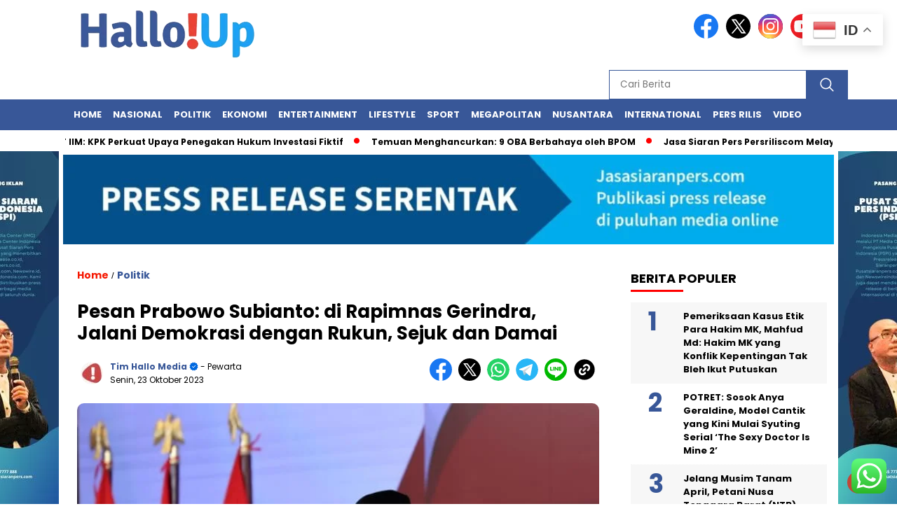

--- FILE ---
content_type: text/html; charset=utf-8
request_url: https://www.google.com/recaptcha/api2/aframe
body_size: 265
content:
<!DOCTYPE HTML><html><head><meta http-equiv="content-type" content="text/html; charset=UTF-8"></head><body><script nonce="gd00eNN1lWtqolGxV2ShmQ">/** Anti-fraud and anti-abuse applications only. See google.com/recaptcha */ try{var clients={'sodar':'https://pagead2.googlesyndication.com/pagead/sodar?'};window.addEventListener("message",function(a){try{if(a.source===window.parent){var b=JSON.parse(a.data);var c=clients[b['id']];if(c){var d=document.createElement('img');d.src=c+b['params']+'&rc='+(localStorage.getItem("rc::a")?sessionStorage.getItem("rc::b"):"");window.document.body.appendChild(d);sessionStorage.setItem("rc::e",parseInt(sessionStorage.getItem("rc::e")||0)+1);localStorage.setItem("rc::h",'1768991500800');}}}catch(b){}});window.parent.postMessage("_grecaptcha_ready", "*");}catch(b){}</script></body></html>